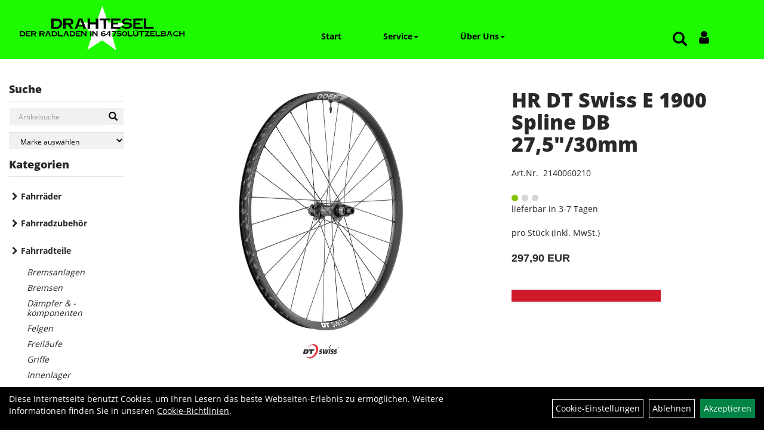

--- FILE ---
content_type: text/html; charset=utf-8
request_url: https://www.drahteselonline.de/HR_DT_Swiss_E_1900_Spline_DB_27,5/30mm_7.html
body_size: 8668
content:
<!DOCTYPE html>
<html lang="de">
<head>
	
	<link rel="apple-touch-icon-precomposed" href="layout/drahtesel/img/app_icon_180x180.png" />
	<meta name="msapplication-TileImage" content="layout/drahtesel/img/app_icon_270x270.png" />

	<title>HR DT Swiss E 1900 Spline DB 27,5/30mm - Drahtesel - Der Radladen in Lützelbach ihr Trekbikes Händler im Odenwald</title>
	<link rel="icon" href="layout/drahtesel/favicon.ico" type="image/vnd.microsoft.icon">
	<meta http-equiv="X-UA-Compatible" content="IE=edge">
    <meta name="viewport" content="width=device-width, initial-scale=1">
	<base href="https://www.drahteselonline.de/" />
	<link rel="canonical" href="https://www.drahteselonline.de/HR_DT_Swiss_E_1900_Spline_DB_27,5/30mm_7.html">	
	<meta http-equiv="content-type" content="text/html; charset=utf-8" />
	<meta name="author" content="Drahtesel - Der Radladen" />
	<meta name="publisher" content="Drahtesel - Der Radladen" />
	<meta name="copyright" content="Drahtesel - Der Radladen" />
	<meta name="keywords" content="HR, DT, Swiss, E, 1900, Spline, DB, 27,5/30mm" />
	<meta name="description" content="HR DT Swiss E 1900 Spline DB 27,5/30mm - DT SWISS HR-Laufrad E 1900 Spline DB  • Einsatzbereich: MTB / Enduro • Felgenmaterial: Aluminium• Re" />
	<meta name="page-topic" content="HR DT Swiss E 1900 Spline DB 27,5/30mm - DT SWISS HR-Laufrad E 1900 Spline DB  • Einsatzbereich: MTB / Enduro • Felgenmaterial: Aluminium• Re" />
	<meta name="abstract" content="HR DT Swiss E 1900 Spline DB 27,5/30mm - DT SWISS HR-Laufrad E 1900 Spline DB  • Einsatzbereich: MTB / Enduro • Felgenmaterial: Aluminium• Re" />
	<meta name="classification" content="HR DT Swiss E 1900 Spline DB 27,5/30mm - DT SWISS HR-Laufrad E 1900 Spline DB  • Einsatzbereich: MTB / Enduro • Felgenmaterial: Aluminium• Re" />
	<meta name="audience" content="Alle" />
	<meta name="page-type" content="Onlineshop" />
	<meta name="robots" content="INDEX,FOLLOW" />	<meta http-equiv="expires" content="86400" /> <!-- 1 Tag -->
	<meta http-equiv="pragma" content="no-cache" />
	<meta http-equiv="cache-control" content="no-cache" />
	<meta http-equiv="Last-Modified" content="Sun, 25 Jan 2026 04:28:29 CET" /> <!-- heute -->
	<meta http-equiv="Content-language" content="de" />
		<link rel="stylesheet" type="text/css" href="layout/drahtesel/css/bootstrap-3.3.6-dist/css/bootstrap.css" />
	<link rel="stylesheet" type="text/css" href="layout/drahtesel/css/font-awesome-4.7.0/css/font-awesome.min.css" />
	<link rel="stylesheet" type="text/css" href="layout/drahtesel/css/style.css" />
	<link rel="stylesheet" type="text/css" href="layout/drahtesel/js/jquery-simplyscroll-2.0.05/jquery.simplyscroll.css" />
	<link rel="stylesheet" type="text/css" href="layout/drahtesel/js/camera/css/camera.css" />
	 
	<link rel="shortcut icon" href="layout/drahtesel/favicon.ico" type="image/x-icon" />
	<!--<link rel="stylesheet" type="text/css" href="js/fancybox/jquery.fancybox-1.3.4.css" media="screen" />-->


	<!--<link rel="stylesheet" type="text/css" href="bx_styles/bx_styles.css" />-->
	<!-- bxSlider CSS file -->
	<!--<link href="js/bxSlider_4.1.2/jquery.bxslider.css" rel="stylesheet" />
	<link href="css/style.css" rel="stylesheet" type="text/css" />-->

	<!-- HTML5 Shim and Respond.js IE8 support of HTML5 elements and media queries -->
	<!-- WARNING: Respond.js doesn't work if you view the page via file:// -->
	<!--[if lt IE 9]>
	  <script src="js/html5shiv.js"></script>
	  <script src="js/respond.min.js"></script>
	<![endif]-->
	<link rel="stylesheet" type="text/css" href="layout/drahtesel/css/artikel.css" />
<link rel="stylesheet" type="text/css" href="layout/drahtesel/js/fancybox-2.1.5/source/jquery.fancybox.css" />

	
</head>
<body>
	<div id="message"></div>
	<a href="#" class="backToTop"><i class="fa fa-chevron-up" aria-hidden="true"></i></a>
	<div class="modal fade" id="myModal">
	  <div class="modal-dialog">
		<div class="modal-content">
		  <div class="modal-header">
			<button type="button" class="close" data-dismiss="modal" aria-label="Schließen">&times;</button>
			<h4 class="modal-title"></h4>
		  </div>
		  <div class="modal-body clearfix">
		  </div>
		  <div class="modal-footer">
			<button type="button" class="btn btn-default" data-dismiss="modal" aria-label="Schließen">Close</button>
		  </div>
		</div><!-- /.modal-content -->
	  </div><!-- /.modal-dialog -->
	</div><!-- /.modal -->
	
<div class="container-fluid p0 row-offcanvas row-offcanvas-left">
	<div class="col-xs-12 p0" id="allaround">
		<div id="headerdiv" class="col-xs-12 pt10 pb10">
			<div id="headerlogo" class="pull-left col-xs-12 col-sm-5 col-md-4 col-lg-3">
				<a href="./" title="Drahtesel - Der Radladen in Lützelbach ihr Trekbikes Händler im Odenwald">
					<img class="img-responsive" src="layout/drahtesel/img/logo_footer.png" title="Drahtesel - Der Radladen in Lützelbach ihr Trekbikes Händler im Odenwald" alt="Drahtesel - Der Radladen in Lützelbach ihr Trekbikes Händler im Odenwald" />
				</a>
			</div>
			
			<div class=" col-xs-12 col-sm-5 col-md-3 col-lg-2 pull-right moreBox mt30">
				<div class="visible-xs pull-left mt5">
					<!--<button type="button" id="toggleCanvasBtn" class="navbar-toggle btn btn-default pull-right collapsed" data-toggle="collapse" data-target="#collapsable-2">--><!--#collapsable-2,.navigation_unterkategorien_1-->
					<button type="button" id="toggleCanvasBtn" class="navbar-toggle btn btn-default pull-right collapsed" data-toggle="offcanvas" data-target="#sidebar" aria-label="Menü"><!--#collapsable-2,.navigation_unterkategorien_1-->
						<span class="sr-only">Toggle navigation</span>
						<span class="icon-bar"></span>
						<span class="icon-bar"></span>
						<span class="icon-bar"></span>
					</button>
				</div>
				<div class="hidden-xs suchenBox">
					<a href="suche.php" name="Artikelsuche" aria-label="Artikelsuche"><span class="glyphicon glyphicon-search"></span></a>
					<div class="wrapper">
						<div class="dropdown">
							<div id="schnellsuche" class="col-xs-12 nopadding">
								
<div id="schnellsuche" class="col-xs-12 nopadding">
	<form method="get" action="suche.php" id="searchForm" accept-charset="UTF-8">
	<div class="input-group">
		<input value="" id="suchfeld" class="form-control" name="suchbegriff" type="text" placeholder="Artikelsuche" onfocus="this.form.suchbegriff.value = '';" />
		<span class="input-group-btn" >
			<button class="btn btn-default" type="button" onclick="submit();" aria-label="Suchen"><span class="glyphicon glyphicon-search"></span></button>
		</span>	
		<input name="beschr" value="1" type="hidden" />
	</div>
	</form>
	<div class="searchPreview col-xs-12 thumbnail"></div>
</div>							</div>
						</div>
					</div>
				</div>
				
												<div class="loginrechts">
	<ul class="login_ul nav navbar-nav">
					
		<li class="anmelden">
			<a href="https://www.drahteselonline.de/login.php" title="Benutzerkonto"><i class="fa fa-user" aria-hidden="true"></i></a>
			
		</li>
	
				
	</ul>
</div>
								<div class="visible-xs col-xs-12 suchenboxXS p0">
					
<div id="schnellsuche" class="col-xs-12 nopadding">
	<form method="get" action="suche.php" id="searchForm" accept-charset="UTF-8">
	<div class="input-group">
		<input value="" id="suchfeld" class="form-control" name="suchbegriff" type="text" placeholder="Artikelsuche" onfocus="this.form.suchbegriff.value = '';" />
		<span class="input-group-btn" >
			<button class="btn btn-default" type="button" onclick="submit();" aria-label="Suchen"><span class="glyphicon glyphicon-search"></span></button>
		</span>	
		<input name="beschr" value="1" type="hidden" />
	</div>
	</form>
	<div class="searchPreview col-xs-12 thumbnail"></div>
</div>				</div>
			</div>
			
			<div class="hidden-xs collapse navbar-collapse mt30" id="mdMainNav">
				<ul class="ul1 nav navbar-nav" role="list"><li class="cmsLink1 ">
									<a class="" href="https://www.drahteselonline.de/index.php" title="Start">Start</a>
									</li><li class="dropdown cmsLink1 ">
									<a class="dropdown-toggle " data-toggle="dropdown"  href="#" title="Service">Service<span class="caret"></span></a>
									<ul class="dropdown-menu cmsSubUl1" role="list"><li class="cmsSubLi1 ">
														<a class="cmsSubLink" href="https://www.drahteselonline.de/Werkstatt_Service" title="Werkstatt">Werkstatt</a>
														</li><li class="cmsSubLi1 ">
														<a class="cmsSubLink" href="https://www.drahteselonline.de/JobRad" title="JobRad">JobRad</a>
														</li><li class="cmsSubLi1 ">
														<a class="cmsSubLink" href="https://www.drahteselonline.de/Project_One_-_Dein_Traum-Bike" title="Project One - Dein Traum-Bike">Project One - Dein Traum-Bike</a>
														</li><li class="cmsSubLi1 ">
														<a class="cmsSubLink" href="https://www.drahteselonline.de/Raten-Kauf" title="Raten-Kauf">Raten-Kauf</a>
														</li></ul></li><li class="dropdown cmsLink1 ">
									<a class="dropdown-toggle " data-toggle="dropdown"  href="#" title="Über Uns">Über Uns<span class="caret"></span></a>
									<ul class="dropdown-menu cmsSubUl1" role="list"><li class="cmsSubLi1 ">
														<a class="cmsSubLink" href="https://www.drahteselonline.de/Das_Team" title="Wer wir Sind!">Wer wir Sind!</a>
														</li><li class="cmsSubLi1 ">
														<a class="cmsSubLink" href="https://www.drahteselonline.de/Unsere_Freunde_und_Partner!" title="Unsere Freuden und Partner!">Unsere Freuden und Partner!</a>
														</li><li class="cmsSubLi1 ">
														<a class="" href="https://www.drahteselonline.de/impressum.php" title="Impressum">Impressum</a>
														</li><li class="cmsSubLi1 ">
														<a class="" href="https://www.drahteselonline.de/datenschutz.php" title="Datenschutz">Datenschutz</a>
														</li><li class="cmsSubLi1 ">
														<a class="" href="https://www.drahteselonline.de/anmelden.php" title="Registrieren">Registrieren</a>
														</li><li class="cmsSubLi1 ">
														<a class="" href="https://www.drahteselonline.de/login.php" title="Anmelden">Anmelden</a>
														</li></ul></li></ul>			</div>
		</div>
				
		
				<div id="maindiv" class="col-xs-12">
			<div id="navidiv" class="hidden-xs col-sm-4 col-md-3 col-lg-2 pl0">
				<span class="sideBarTitle">Suche</span>
				<div id="headersucher" class="col-xs-12">
					
<div id="schnellsuche" class="col-xs-12 nopadding">
	<form method="get" action="suche.php" id="searchForm" accept-charset="UTF-8">
	<div class="input-group">
		<input value="" id="suchfeld" class="form-control" name="suchbegriff" type="text" placeholder="Artikelsuche" onfocus="this.form.suchbegriff.value = '';" />
		<span class="input-group-btn" >
			<button class="btn btn-default" type="button" onclick="submit();" aria-label="Suchen"><span class="glyphicon glyphicon-search"></span></button>
		</span>	
		<input name="beschr" value="1" type="hidden" />
	</div>
	</form>
	<div class="searchPreview col-xs-12 thumbnail"></div>
</div>					
<div id="markendiv" class="boxstyle hidden-xs col-xs-12 p0">
<form method="get" action="hersteller.php" id="herstellerform">
<select aria-label="Marke auswählen" name="hersteller" onchange="if (this.value!=''){this.form.submit()}" class="form-control">
			<option value="">	Marke auswählen</option>
			<option value="AXA">	AXA	</option><option value="BionX">	BionX	</option><option value="Bontrager">	Bontrager	</option><option value="Busch%20%26%20M%C3%BCller">	Busch & Müller	</option><option value="Cane%20Creek">	Cane Creek	</option><option value="Diamant">	Diamant	</option><option value="DT%20Swiss">	DT Swiss	</option><option value="E%2AThirteen">	E*Thirteen	</option><option value="Electra">	Electra	</option><option value="FSA">	FSA	</option><option value="Garmin">	Garmin	</option><option value="Gary%20Fisher">	Gary Fisher	</option><option value="HERRMANS">	HERRMANS	</option><option value="Klickfix">	Klickfix	</option><option value="Lee%20Chi">	Lee Chi	</option><option value="Pirelli">	Pirelli	</option><option value="Praxis">	Praxis	</option><option value="Prowheel">	Prowheel	</option><option value="Rockshox">	Rockshox	</option><option value="Santini">	Santini	</option><option value="Shimano">	Shimano	</option><option value="SKS">	SKS	</option><option value="Spanninga">	Spanninga	</option><option value="SQlab">	SQlab	</option><option value="SRAM">	SRAM	</option><option value="Supernova">	Supernova	</option><option value="Tektro">	Tektro	</option><option value="TranzX">	TranzX	</option><option value="Trek">	Trek	</option><option value="Unbekannt">	Unbekannt	</option><option value="VILLIGER-DIAMANT">	VILLIGER-DIAMANT	</option><option value="VP">	VP	</option><option value="Wahoo%20Fitness">	Wahoo Fitness	</option><option value="Wheels%20Manufacturing">	Wheels Manufacturing	</option><option value="XLC">	XLC	</option><option value="Xpedo">	Xpedo	</option>
			</select>
</form>
</div>				</div>
				<span class="sideBarTitle">Kategorien</span>
				<ul class="col-xs-12 nav navbar-stacked Navi_mainkat"><li class="NaviItem_mainkat "><a class="mainlink" href="Fahrräder.html" title="Fahrräder - Drahtesel - Der Radladen in Lützelbach ihr Trekbikes Händler im Odenwald">Fahrräder</a></li><li class="NaviItem_mainkat "><a class="mainlink" href="Fahrradzubehör.html" title="Fahrradzubehör - Drahtesel - Der Radladen in Lützelbach ihr Trekbikes Händler im Odenwald">Fahrradzubehör</a></li><li class="NaviItem_mainkatSelected "><a class="mainlinkselected" href="Fahrradteile.html" title="Fahrradteile - Drahtesel - Der Radladen in Lützelbach ihr Trekbikes Händler im Odenwald">Fahrradteile</a><ul class="Navi_subkat_1"><li class="NaviItem_subkat_1"><a class="" href="Fahrradteile/Bremsanlagen.html" title="Bremsanlagen - Drahtesel - Der Radladen in Lützelbach ihr Trekbikes Händler im Odenwald">Bremsanlagen</a></li><li class="NaviItem_subkat_1"><a class="" href="Fahrradteile/Bremsen.html" title="Bremsen - Drahtesel - Der Radladen in Lützelbach ihr Trekbikes Händler im Odenwald">Bremsen</a></li><li class="NaviItem_subkat_1"><a class="" href="Fahrradteile/Dämpfer_&_-komponenten.html" title="Dämpfer & -komponenten - Drahtesel - Der Radladen in Lützelbach ihr Trekbikes Händler im Odenwald">Dämpfer & -komponenten</a></li><li class="NaviItem_subkat_1"><a class="" href="Fahrradteile/Felgen.html" title="Felgen - Drahtesel - Der Radladen in Lützelbach ihr Trekbikes Händler im Odenwald">Felgen</a></li><li class="NaviItem_subkat_1"><a class="" href="Fahrradteile/Freiläufe.html" title="Freiläufe - Drahtesel - Der Radladen in Lützelbach ihr Trekbikes Händler im Odenwald">Freiläufe</a></li><li class="NaviItem_subkat_1"><a class="" href="Fahrradteile/Griffe.html" title="Griffe - Drahtesel - Der Radladen in Lützelbach ihr Trekbikes Händler im Odenwald">Griffe</a></li><li class="NaviItem_subkat_1"><a class="" href="Fahrradteile/Innenlager.html" title="Innenlager - Drahtesel - Der Radladen in Lützelbach ihr Trekbikes Händler im Odenwald">Innenlager</a></li><li class="NaviItem_subkat_1"><a class="" href="Fahrradteile/Kassetten_&_Ritzel.html" title="Kassetten & Ritzel - Drahtesel - Der Radladen in Lützelbach ihr Trekbikes Händler im Odenwald">Kassetten & Ritzel</a></li><li class="NaviItem_subkat_1"><a class="" href="Fahrradteile/Ketten.html" title="Ketten - Drahtesel - Der Radladen in Lützelbach ihr Trekbikes Händler im Odenwald">Ketten</a></li><li class="NaviItem_subkat_1"><a class="" href="Fahrradteile/Kurbel_&_-garnituren.html" title="Kurbel & -garnituren - Drahtesel - Der Radladen in Lützelbach ihr Trekbikes Händler im Odenwald">Kurbel & -garnituren</a></li><li class="active NaviItem_subkatSelected_1"><a class="active selected_1 selectedKategorie" href="Fahrradteile/Laufräder.html" title="Laufräder - Drahtesel - Der Radladen in Lützelbach ihr Trekbikes Händler im Odenwald">Laufräder</a></li><li class="NaviItem_subkat_1"><a class="" href="Fahrradteile/Lenker.html" title="Lenker - Drahtesel - Der Radladen in Lützelbach ihr Trekbikes Händler im Odenwald">Lenker</a></li><li class="NaviItem_subkat_1"><a class="" href="Fahrradteile/Lenkerbänder.html" title="Lenkerbänder - Drahtesel - Der Radladen in Lützelbach ihr Trekbikes Händler im Odenwald">Lenkerbänder</a></li><li class="NaviItem_subkat_1"><a class="" href="Fahrradteile/Naben.html" title="Naben - Drahtesel - Der Radladen in Lützelbach ihr Trekbikes Händler im Odenwald">Naben</a></li><li class="NaviItem_subkat_1"><a class="" href="Fahrradteile/Pedale.html" title="Pedale - Drahtesel - Der Radladen in Lützelbach ihr Trekbikes Händler im Odenwald">Pedale</a></li><li class="NaviItem_subkat_1"><a class="" href="Fahrradteile/Reifen.html" title="Reifen und Schläuche - Drahtesel - Der Radladen in Lützelbach ihr Trekbikes Händler im Odenwald">Reifen und Schläuche</a></li><li class="NaviItem_subkat_1"><a class="" href="Fahrradteile/Sättel.html" title="Sättel - Drahtesel - Der Radladen in Lützelbach ihr Trekbikes Händler im Odenwald">Sättel</a></li><li class="NaviItem_subkat_1"><a class="" href="Fahrradteile/Sattelstützen.html" title="Sattelstützen - Drahtesel - Der Radladen in Lützelbach ihr Trekbikes Händler im Odenwald">Sattelstützen</a></li><li class="NaviItem_subkat_1"><a class="" href="Fahrradteile/Schaltaugen.html" title="Schaltaugen - Drahtesel - Der Radladen in Lützelbach ihr Trekbikes Händler im Odenwald">Schaltaugen</a></li><li class="NaviItem_subkat_1"><a class="" href="Fahrradteile/Schalthebel.html" title="Schalthebel - Drahtesel - Der Radladen in Lützelbach ihr Trekbikes Händler im Odenwald">Schalthebel</a></li><li class="NaviItem_subkat_1"><a class="" href="Fahrradteile/Schaltungen.html" title="Schaltungen - Drahtesel - Der Radladen in Lützelbach ihr Trekbikes Händler im Odenwald">Schaltungen</a></li><li class="NaviItem_subkat_1"><a class="" href="Fahrradteile/Schaltwerke.html" title="Schaltwerke - Drahtesel - Der Radladen in Lützelbach ihr Trekbikes Händler im Odenwald">Schaltwerke</a></li><li class="NaviItem_subkat_1"><a class="" href="Fahrradteile/Schläuche.html" title="Schläuche - Drahtesel - Der Radladen in Lützelbach ihr Trekbikes Händler im Odenwald">Schläuche</a></li><li class="NaviItem_subkat_1"><a class="" href="Fahrradteile/Schutzbleche.html" title="Schutzbleche - Drahtesel - Der Radladen in Lützelbach ihr Trekbikes Händler im Odenwald">Schutzbleche</a></li><li class="NaviItem_subkat_1"><a class="" href="Fahrradteile/Ständer.html" title="Ständer - Drahtesel - Der Radladen in Lützelbach ihr Trekbikes Händler im Odenwald">Ständer</a></li><li class="NaviItem_subkat_1"><a class="" href="Fahrradteile/Steuersätze.html" title="Steuersätze - Drahtesel - Der Radladen in Lützelbach ihr Trekbikes Händler im Odenwald">Steuersätze</a></li><li class="NaviItem_subkat_1"><a class="" href="Fahrradteile/Vorbauten.html" title="Vorbauten - Drahtesel - Der Radladen in Lützelbach ihr Trekbikes Händler im Odenwald">Vorbauten</a></li></ul></li><li class="NaviItem_mainkat "><a class="mainlink" href="Bekleidung.html" title="Bekleidung - Drahtesel - Der Radladen in Lützelbach ihr Trekbikes Händler im Odenwald">Bekleidung</a></li>
				<li class="NaviItem_mainkat">
					<a class="mainlink" href="sonderangebote.php" title="Drahtesel - Der Radladen in Lützelbach ihr Trekbikes Händler im Odenwald - Top Artikel">Top Artikel</a>
				</li></ul>			</div>
			
			<div id="inhaltdivstart" class="col-xs-12 col-sm-8 col-md-9 col-lg-10 p0">
					
				
<div id="artikel_inhalt" class="col-xs-12">
										
		<!--<h1 class="title"><a href="Fahrradteile/Laufräder.html">Laufräder</a></h1>-->
	
				
	
<div class="artikeldetaildiv col-xs-12 col-sm-12 col-md-12">
	
	<div class="artikeldetaildiv_top mt30 col-xs-12 nopadding thumbnail ">
		
		<div class="artikeldetaildiv_top_left col-xs-12 col-md-6 col-lg-7 thumbnail">
			<div class="col-xs-12">
				<a class="lightbox fancybox.image" href="getimage.php?artikelid=90001-2140060210&size=xl&image=1" title="HR DT Swiss E 1900 Spline DB 27,5&quot;/30mm">
					<img src="getimage.php?artikelid=90001-2140060210&size=xl&image=1" title="HR DT Swiss E 1900 Spline DB 27,5&quot;/30mm" alt="HR DT Swiss E 1900 Spline DB 27,5&quot;/30mm" onError="this.onerror=null;this.src='layout/'drahtesel/img/keinbild_1.jpg'"/>
				</a>
			</div>
			
			<div class="col-xs-12">
				<div class="minibilder col-xs-12 nopadding">
							
				
								
					
				
								
					
				
								
					
				
								
					
				
				
				
			
				
			
			

				</div>
				<br />
				<div class="artikelhersteller text-center col-xs-12 nopadding"><img src="https://www.drahteselonline.de/content/images/hersteller/dt_swiss.jpg" alt="DT Swiss" title="DT Swiss" /></div>
			</div>
			
		</div>
		<div class="col-xs-12 col-md-6 col-lg-5">
			<div class="artikeldetaildiv_top_right col-xs-12">
				<div class="productNewReduced"></div>
				<div id="msg90001-2140060210"></div>
				<h1><a class="artikellink" href="HR_DT_Swiss_E_1900_Spline_DB_27,5/30mm_7.html" title="HR DT Swiss E 1900 Spline DB 27,5 /30mm - Drahtesel - Der Radladen in Lützelbach ihr Trekbikes Händler im Odenwald">HR DT Swiss E 1900 Spline DB 27,5&quot;/30mm</a></h1>
				<span>Art.Nr.&nbsp; 2140060210</span><br /><br />
				<div class="artikelampel col-xs-12 p0 mb20"><img src="https://www.drahteselonline.de/layout/drahtesel/img/ampel_gruen.png" title="lieferbar in 3-7 Tagen" alt="lieferbar in 3-7 Tagen" /><br />	lieferbar in 3-7 Tagen</div>
				<br /><br />
				 pro Stück 
				(inkl. MwSt.)
				<br />
				<span class="siesparen"></span><br />				
				<span class="preisanzeige">297,90 EUR</span>
				<br />
				<form method="POST" action="/routing.php" id="artikel90001-2140060210" class="mt20 p0 col-xs-12">
					<div class="warenkorbmenge input-group">
						
						
					</div>	
					<input name="kundenid" value="" type="hidden">
					<input name="artikel_id" value="90001-2140060210" type="hidden">
				</form>
			</div>
		</div>
		
	</div>
	<div class="tab-content col-xs-12 pl30 pr30 pb30 pt15">
		<ul class="nav nav-tabs" id="tabs">
	  		<li class="active"><a href="#Produktdetails">Produktdetails</a></li>
							
			<li><a href="#childartikel">Varianten des Artikels</a></li>
			
				
			
			
			
		</ul>
		<div id="Produktdetails" class="tab-pane fade active in clearfix">
			27,5",Alu, sw,IS 6-b,148/12TA B.,SRAM XD<br />
			<P class=MsoNormal style="MARGIN: 0cm; LINE-HEIGHT: normal"><B><SPAN style=´FONT-SIZE: 18pt; FONT-FAMILY: "Arial",sans-serif; mso-fareast-font-family: "Times New Roman"; mso-fareast-language: DE´>DT SWISS HR-Laufrad&nbsp;E 1900 Spline DB </SPAN></B><SPAN style=´FONT-SIZE: 12pt; FONT-FAMILY: "Times New Roman",serif; mso-fareast-font-family: "Times New Roman"; mso-fareast-language: DE´><o:p></o:p></SPAN></P><P class=MsoNormal style="MARGIN: 0cm; LINE-HEIGHT: normal"><SPAN style=´FONT-SIZE: 12pt; FONT-FAMILY: "Arial",sans-serif; mso-fareast-font-family: "Times New Roman"; mso-fareast-language: DE´><o:p>&nbsp;</o:p></SPAN></P><P class=MsoNormal style="MARGIN: 0cm; LINE-HEIGHT: normal"><SPAN style=´FONT-SIZE: 12pt; FONT-FAMILY: "Arial",sans-serif; mso-fareast-font-family: "Times New Roman"; mso-fareast-language: DE´>&#8226; Einsatzbereich: MTB / Enduro </SPAN><SPAN style=´FONT-SIZE: 12pt; FONT-FAMILY: "Times New Roman",serif; mso-fareast-font-family: "Times New Roman"; mso-fareast-language: DE´><o:p></o:p></SPAN></P><P class=MsoNormal style="MARGIN: 0cm; LINE-HEIGHT: normal"><SPAN style=´FONT-SIZE: 12pt; FONT-FAMILY: "Arial",sans-serif; mso-fareast-font-family: "Times New Roman"; mso-fareast-language: DE´>&#8226; Felgenmaterial: Aluminium<BR>&#8226; Reifenschnittstelle:&nbsp;Hooked/Crotchet tubeless TC<o:p></o:p></SPAN></P><P class=MsoNormal style="MARGIN: 0cm; LINE-HEIGHT: normal"><SPAN style=´FONT-SIZE: 12pt; FONT-FAMILY: "Arial",sans-serif; mso-fareast-font-family: "Times New Roman"; mso-fareast-language: DE´>&#8226; innere Breite: 30 mm<o:p></o:p></SPAN></P><P class=MsoNormal style="MARGIN: 0cm; LINE-HEIGHT: normal"><SPAN style=´FONT-SIZE: 12pt; FONT-FAMILY: "Arial",sans-serif; mso-fareast-font-family: "Times New Roman"; mso-fareast-language: DE´>&#8226; &#228;u&#223;ere Breite: 35 mm<o:p></o:p></SPAN></P><P class=MsoNormal style="MARGIN: 0cm; LINE-HEIGHT: normal"><SPAN style=´FONT-SIZE: 12pt; FONT-FAMILY: "Arial",sans-serif; mso-fareast-font-family: "Times New Roman"; mso-fareast-language: DE´>&#8226; Felgenh&#246;he: 20 mm<BR>&#8226; Nabentyp: 370</SPAN><SPAN style=´FONT-SIZE: 12pt; FONT-FAMILY: "Times New Roman",serif; mso-fareast-font-family: "Times New Roman"; mso-fareast-language: DE´><o:p></o:p></SPAN></P><P class=MsoNormal style="MARGIN: 0cm; LINE-HEIGHT: normal"><SPAN style=´FONT-SIZE: 12pt; FONT-FAMILY: "Arial",sans-serif; mso-fareast-font-family: "Times New Roman"; mso-fareast-language: DE´>&#8226; Freilaufk&#246;rper: </SPAN><SPAN style=´FONT-SIZE: 12pt; FONT-FAMILY: "Arial",sans-serif; BACKGROUND: white; COLOR: black´>Sram XD MTB (ASRAM)</SPAN><SPAN style=´FONT-SIZE: 12pt; FONT-FAMILY: "Times New Roman",serif; mso-fareast-font-family: "Times New Roman"; mso-fareast-language: DE´><o:p></o:p></SPAN></P><P class=MsoNormal style="MARGIN: 0cm; LINE-HEIGHT: normal"><SPAN style=´FONT-SIZE: 12pt; FONT-FAMILY: "Arial",sans-serif; mso-fareast-font-family: "Times New Roman"; mso-fareast-language: DE´>&#8226; Freilaufsystem: DT Swiss Ratchet LN 18<o:p></o:p></SPAN></P><SPAN lang=EN-US style=´FONT-SIZE: 12pt; FONT-FAMILY: "Arial",sans-serif; LINE-HEIGHT: 115%; mso-fareast-font-family: "Times New Roman"; mso-fareast-language: DE; mso-ansi-language: EN-US; mso-bidi-language: AR-SA´>&#8226; Speichen links/rechts:&nbsp;DT champion</SPAN><SPAN lang=EN-US style=´FONT-SIZE: 11pt; FONT-FAMILY: "Calibri",sans-serif; LINE-HEIGHT: 115%; mso-fareast-font-family: Calibri; mso-fareast-language: EN-US; mso-ansi-language: EN-US; mso-bidi-language: AR-SA´>&#174;</SPAN><SPAN lang=EN-US style=´FONT-SIZE: 12pt; FONT-FAMILY: "Arial",sans-serif; LINE-HEIGHT: 115%; mso-fareast-font-family: "Times New Roman"; mso-fareast-language: DE; mso-ansi-language: EN-US; mso-bidi-language: AR-SA´> straightpull Three-cross (1:1)</SPAN><SPAN lang=EN-US style=´FONT-SIZE: 11pt; FONT-FAMILY: "Calibri",sans-serif; LINE-HEIGHT: 115%; mso-fareast-font-family: Calibri; mso-fareast-language: EN-US; mso-ansi-language: EN-US; mso-bidi-language: AR-SA´><BR></SPAN><SPAN lang=EN-US style=´FONT-SIZE: 12pt; FONT-FAMILY: "Arial",sans-serif; LINE-HEIGHT: 115%; mso-fareast-font-family: "Times New Roman"; mso-fareast-language: DE; mso-ansi-language: EN-US; mso-bidi-language: AR-SA´>&#8226; Nippel: DT ProLock Squorx ProHead alu<BR>&#8226; max. </SPAN><SPAN style=´FONT-SIZE: 12pt; FONT-FAMILY: "Arial",sans-serif; LINE-HEIGHT: 115%; mso-fareast-font-family: "Times New Roman"; mso-fareast-language: DE; mso-ansi-language: DE; mso-bidi-language: AR-SA´>Systemgewicht: 130kg<BR>&#8226; ASTM Klassifizierung: 4<BR>&#8226; inklusiv Zubeh&#246;r:&nbsp;Tubeless Band 32 mm, Tubeless Ventil MTB 32 mm<BR><P class=MsoNormal style="MARGIN: 0cm 0cm 8pt"><SPAN style=´FONT-FAMILY: "Arial",sans-serif; BACKGROUND: white; COLOR: black´>&#8226;&nbsp;freigegeben f&#252;r E-Bikes (<SPAN style="WORD-SPACING: 0px; FLOAT: none; ORPHANS: 2; WIDOWS: 2; font-variant-ligatures: normal; font-variant-caps: normal; -webkit-text-stroke-width: 0px; text-decoration-style: initial; text-decoration-color: initial; text-decoration-thickness: initial">max. 32Km/h oder max. 250W)</SPAN></SPAN><o:p></o:p></P></SPAN> </SPAN><br />
			
			
			
			
			<div class="hidden">
				<script type="application/ld+json">
            {"@context":"https:\/\/schema.org","@type":"Product","category":"Laufr\u00e4der","sku":"2140060210","gtin":"4055149461737","name":"HR DT Swiss E 1900 Spline DB 27,5\"\/30mm","description":"DT SWISS HR-Laufrad&nbsp;E 1900 Spline DB &nbsp;&#8226; Einsatzbereich: MTB \/ Enduro &#8226; Felgenmaterial: Aluminium&#8226; Reifenschnittstelle:&nbsp;Hooked\/Crotchet tubeless TC&#8226; innere Breite: 30 mm&#8226; &#228;u&#223;ere Breite: 35 mm&#8226; Felgenh&#246;he: 20 mm&#8226; Nabentyp: 370&#8226; Freilaufk&#246;rper: Sram XD MTB (ASRAM)&#8226; Freilaufsystem: DT Swiss Ratchet LN 18&#8226; Speichen links\/rechts:&nbsp;DT champion&#174; straightpull Three-cross (1:1)&#8226; Nippel: DT ProLock Squorx ProHead alu&#8226; max. Systemgewicht: 130kg&#8226; ASTM Klassifizierung: 4&#8226; inklusiv Zubeh&#246;r:&nbsp;Tubeless Band 32 mm, Tubeless Ventil MTB 32 mm&#8226;&nbsp;freigegeben f&#252;r E-Bikes (max. 32Km\/h oder max. 250W) ","brand":"DT Swiss","offers":{"@type":"offer","availability":"https:\/\/schema.org\/InStock","price":"297.90","priceCurrency":"EUR","priceValidUntil":"2026-01-26","url":"https:\/\/www.drahteselonline.de\/HR_DT_Swiss_E_1900_Spline_DB_27,5\/30mm_7.html"},"image":{"@type":"ImageObject","contentUrl":"https:\/\/www.drahteselonline.de\/getimage.php?artikelid=90001-2140060210&size=xl&image=1","name":"HR DT Swiss E 1900 Spline DB 27,5\"\/30mm ,DT Swiss"}}
        </script>
			</div>
		</div>
						
		<div id="childartikel" class="tab-pane fade">
							
				<div class="col-xs-12 p0">
					<div class="childartikeldiv thuxmbnail col-xs-12 p0">
						<div id="msg90001-2140060230"></div>
						
						<div class="childartikeldiv_left col-xs-12 col-md-6 p0">
							<div class="childartikeldiv_left col-xs-12 col-lg-5">
								<h4><a class="artikellink" href="HR_DT_Swiss_E_1900_Spline_DB_29/30mm_6.html" title="HR DT Swiss E 1900 Spline DB 29 /30mm - Drahtesel - Der Radladen in Lützelbach ihr Trekbikes Händler im Odenwald">HR DT Swiss E 1900 Spline DB 29&quot;/30mm</a></h4>
								
							</div>
							<div class="col-xs-12 col-lg-6">
								Art.Nr. 2140060230<br />
								29", Alu, sw, IS 6-b,148/12TA B.,SRAM XD
							</div>
						</div>
						
						<div class="childartikeldiv_left col-xs-12 col-md-6 p0">
							<div class="childartikeldiv_left col-xs-12 col-lg-5">
								<div class="artikelampel col-xs-12 p0"><img src="https://www.drahteselonline.de/layout/drahtesel/img/ampel_rot.png" title="Z.Z. nicht verfügbar" alt="Z.Z. nicht verfügbar" /><br />Z.Z. nicht verfügbar</div>
							</div>
							<div class="childartikeldiv_left col-xs-12 col-lg-5">
								 pro Stück 
								(inkl. MwSt.)
								<span class="siesparen"></span>
								<span class="preisanzeige">297,90 EUR</span>
								<a class="mehrinfoDiv" href="HR_DT_Swiss_E_1900_Spline_DB_29/30mm_6.html" title="HR DT Swiss E 1900 Spline DB 29"/30mm - Drahtesel - Der Radladen in Lützelbach ihr Trekbikes Händler im Odenwald">
									<i class="fa fa-2x fa-arrow-circle-o-right mr10"></i><span>zum Artikel</span>
								</a>
							</div>
							
						</div>
					</div>
					<div class="hidden">
						
					</div>
				</div>
			
				
		</div>
		
				
		
		
		
	</div>
	
</div>
								
				</div>
			</div><!-- ENDE INHALT-->
			
		</div><!-- EDNE Maindiv -->	
		<div id="footer" class="col-xs-12 col-md-12">
			<div class="col-xs-12 col-lg-10 col-lg-offset-1 p0">				
				<div class="socialmediaLinks">
					<a href="https://www.facebook.com/p/Drahtesel-Der-Radladen-100063553210131/?locale=de_DE" target="_blank"><img alt="Facebook" src="/userfiles/image/facebook.png" /></a> <a href="https://www.instagram.com/drahtesel_luetzelbach/" target="_blank"><img alt="Instagram" src="/userfiles/image/instagram.png" /></a>				</div>
				<hr class="col-xs-12 clearfix p0" />
				<div class="col-xs-12 col-lg-10 col-lg-offset-1 p0">	
					<div class="col-xs-12 col-sm-6 col-lg-3 mb30 kontaktBox">
						<span class="footer_heading">Kontakt</span>
						<span class="icon_home col-xs-12 p0">
							Drahtesel - Der Radladen<br />
							Hardtstr.6<br />
							64750 Lützelbach						</span>
						<br />
						<span class="icon_telefon col-xs-12 p0">06165 / 38369</span>
						<span class="icon_fax col-xs-12 p0"></span>
						<span class="icon_mail col-xs-12 p0">derladen@drahteselonline.de</span>
						<br />
						<div class="n">&nbsp;
<ul>
	<li><strong>Mo.: Geschlossen</strong></li>
	<li><strong>Di.: 10:00Uhr - 18:00Uhr</strong></li>
	<li><strong>Mi.: 10:00Uhr - 16:00Uhr</strong></li>
	<li><strong>Do.:10:00Uhr - 19:00Uhr</strong></li>
	<li><strong>Fr.:10:00Uhr - 18:00Uhr</strong></li>
	<li><strong>Sa.:10:00Uhr - 14:00Uhr</strong></li>
	<li><strong>oder nach Vereinbarung</strong></li>
	<li>&nbsp;</li>
</ul>
</div>
					</div>
					<div class="col-xs-12 col-sm-6 col-lg-3 mb30">
						<span class="footer_heading">Produkte</span>
						<ul class="navigation_hauptkategorien nav nav-stacked"><li class="navigation_hauptkategorien_li "><a class="mainlink" href="Fahrräder.html" title="Fahrräder - Drahtesel - Der Radladen in Lützelbach ihr Trekbikes Händler im Odenwald">Fahrräder</a></li><li class="navigation_hauptkategorien_li "><a class="mainlink" href="Fahrradzubehör.html" title="Fahrradzubehör - Drahtesel - Der Radladen in Lützelbach ihr Trekbikes Händler im Odenwald">Fahrradzubehör</a></li><li class="navigation_hauptkategorien_liSelected "><a class="mainlinkselected" href="Fahrradteile.html" title="Fahrradteile - Drahtesel - Der Radladen in Lützelbach ihr Trekbikes Händler im Odenwald">Fahrradteile</a></li><li class="navigation_hauptkategorien_li "><a class="mainlink" href="Bekleidung.html" title="Bekleidung - Drahtesel - Der Radladen in Lützelbach ihr Trekbikes Händler im Odenwald">Bekleidung</a></li>
				<li class="navigation_hauptkategorien_li">
					<a class="mainlink" href="sonderangebote.php" title="Drahtesel - Der Radladen in Lützelbach ihr Trekbikes Händler im Odenwald - Top Artikel">Top Artikel</a>
				</li></ul>					</div>
					
					<div class="col-xs-12 col-sm-6 col-lg-3 mb30">
						<span class="footer_heading">Unser Unternehmen</span>
						<ul class="ul14 nav nav-stacked col-xs-12" role="list"><li class="cmsLink14 ">
									<a class="" href="https://www.drahteselonline.de/kontakt.php" title="Kontakt">Kontakt</a>
									</li><li class="cmsLink14 ">
									<a class="" href="https://www.drahteselonline.de/Artikelverfügbarkeit" title=".">.</a>
									</li><li class="cmsLink14 ">
									<a class="" href="https://www.drahteselonline.de/impressum.php" title="Impressum">Impressum</a>
									</li><li class="cmsLink14 ">
									<a class="" href="https://www.drahteselonline.de/datenschutz.php" title="Datenschutz">Datenschutz</a>
									</li><li class="cmsLink14 ">
									<a class="" href="https://www.drahteselonline.de/batterieentsorgung.php" title="Batterieentsorgung">Batterieentsorgung</a>
									</li><li class="cmsLink14 ">
									<a class="" href="https://www.drahteselonline.de/agb.php" title="AGB">AGB</a>
									</li></ul>					</div>
					<div class="col-xs-12 col-sm-6 col-lg-3 mb30">
						<span class="footer_heading">Ihr Einkauf</span>
						<ul class="ul12 nav nav-stacked col-xs-12" role="list"><li class="cmsLink12 ">
									<a class="" href="https://www.drahteselonline.de/sonderangebote.php" title="Top Artikel">Top Artikel</a>
									</li><li class="cmsLink12 ">
									<a class="" href="https://www.drahteselonline.de/Zahlung" title="Zahlung">Zahlung</a>
									</li><li class="cmsLink12 ">
									<a class="" href="https://www.drahteselonline.de/versandkosten.php" title="Versand">Versand</a>
									</li><li class="cmsLink12 ">
									<a class="" href="https://www.drahteselonline.de/widerrufsrecht.php" title="Widerrufserklärung">Widerrufserklärung</a>
									</li></ul>					</div>
				</div>
				<hr class="col-xs-12 clearfix p0" />
				<div class="col-xs-12 p0">
					<div class="col-xs-12 col-sm-6 col-lg-6 mb30 pr30">
						<div class="pull-right">
												</div>
					</div>
					<div class="col-xs-12 col-sm-6 col-lg-6 zm mb30 pl30">
											</div>
				</div>
				<hr class="col-xs-12 clearfix p0" />
			</div>
		</div>
	</div>
	<div class="col-xs-6 col-sm-3 hidden-sm hidden-md hidden-lg sidebar-offcanvas p0" id="sidebar">
		<div class="col-xs-12 p0">
		<ul class="ul1 nav navbar-nav" role="list"><li class="cmsLink1 ">
									<a class="" href="https://www.drahteselonline.de/index.php" title="Start">Start</a>
									</li><li class="dropdown cmsLink1 ">
									<a class="dropdown-toggle " data-toggle="dropdown"  href="#" title="Service">Service<span class="caret"></span></a>
									<ul class="dropdown-menu cmsSubUl1" role="list"><li class="cmsSubLi1 ">
														<a class="cmsSubLink" href="https://www.drahteselonline.de/Werkstatt_Service" title="Werkstatt">Werkstatt</a>
														</li><li class="cmsSubLi1 ">
														<a class="cmsSubLink" href="https://www.drahteselonline.de/JobRad" title="JobRad">JobRad</a>
														</li><li class="cmsSubLi1 ">
														<a class="cmsSubLink" href="https://www.drahteselonline.de/Project_One_-_Dein_Traum-Bike" title="Project One - Dein Traum-Bike">Project One - Dein Traum-Bike</a>
														</li><li class="cmsSubLi1 ">
														<a class="cmsSubLink" href="https://www.drahteselonline.de/Raten-Kauf" title="Raten-Kauf">Raten-Kauf</a>
														</li></ul></li><li class="dropdown cmsLink1 ">
									<a class="dropdown-toggle " data-toggle="dropdown"  href="#" title="Über Uns">Über Uns<span class="caret"></span></a>
									<ul class="dropdown-menu cmsSubUl1" role="list"><li class="cmsSubLi1 ">
														<a class="cmsSubLink" href="https://www.drahteselonline.de/Das_Team" title="Wer wir Sind!">Wer wir Sind!</a>
														</li><li class="cmsSubLi1 ">
														<a class="cmsSubLink" href="https://www.drahteselonline.de/Unsere_Freunde_und_Partner!" title="Unsere Freuden und Partner!">Unsere Freuden und Partner!</a>
														</li><li class="cmsSubLi1 ">
														<a class="" href="https://www.drahteselonline.de/impressum.php" title="Impressum">Impressum</a>
														</li><li class="cmsSubLi1 ">
														<a class="" href="https://www.drahteselonline.de/datenschutz.php" title="Datenschutz">Datenschutz</a>
														</li><li class="cmsSubLi1 ">
														<a class="" href="https://www.drahteselonline.de/anmelden.php" title="Registrieren">Registrieren</a>
														</li><li class="cmsSubLi1 ">
														<a class="" href="https://www.drahteselonline.de/login.php" title="Anmelden">Anmelden</a>
														</li></ul></li></ul>		</div>
		<div class="col-xs-12 p0">
			<ul class="col-xs-12 nav navbar-stacked Navi_mainkat"><li class="NaviItem_mainkat "><a class="mainlink" href="Fahrräder.html" title="Fahrräder - Drahtesel - Der Radladen in Lützelbach ihr Trekbikes Händler im Odenwald">Fahrräder</a></li><li class="NaviItem_mainkat "><a class="mainlink" href="Fahrradzubehör.html" title="Fahrradzubehör - Drahtesel - Der Radladen in Lützelbach ihr Trekbikes Händler im Odenwald">Fahrradzubehör</a></li><li class="NaviItem_mainkatSelected "><a class="mainlinkselected" href="Fahrradteile.html" title="Fahrradteile - Drahtesel - Der Radladen in Lützelbach ihr Trekbikes Händler im Odenwald">Fahrradteile</a><ul class="Navi_subkat_1"><li class="NaviItem_subkat_1"><a class="" href="Fahrradteile/Bremsanlagen.html" title="Bremsanlagen - Drahtesel - Der Radladen in Lützelbach ihr Trekbikes Händler im Odenwald">Bremsanlagen</a></li><li class="NaviItem_subkat_1"><a class="" href="Fahrradteile/Bremsen.html" title="Bremsen - Drahtesel - Der Radladen in Lützelbach ihr Trekbikes Händler im Odenwald">Bremsen</a></li><li class="NaviItem_subkat_1"><a class="" href="Fahrradteile/Dämpfer_&_-komponenten.html" title="Dämpfer & -komponenten - Drahtesel - Der Radladen in Lützelbach ihr Trekbikes Händler im Odenwald">Dämpfer & -komponenten</a></li><li class="NaviItem_subkat_1"><a class="" href="Fahrradteile/Felgen.html" title="Felgen - Drahtesel - Der Radladen in Lützelbach ihr Trekbikes Händler im Odenwald">Felgen</a></li><li class="NaviItem_subkat_1"><a class="" href="Fahrradteile/Freiläufe.html" title="Freiläufe - Drahtesel - Der Radladen in Lützelbach ihr Trekbikes Händler im Odenwald">Freiläufe</a></li><li class="NaviItem_subkat_1"><a class="" href="Fahrradteile/Griffe.html" title="Griffe - Drahtesel - Der Radladen in Lützelbach ihr Trekbikes Händler im Odenwald">Griffe</a></li><li class="NaviItem_subkat_1"><a class="" href="Fahrradteile/Innenlager.html" title="Innenlager - Drahtesel - Der Radladen in Lützelbach ihr Trekbikes Händler im Odenwald">Innenlager</a></li><li class="NaviItem_subkat_1"><a class="" href="Fahrradteile/Kassetten_&_Ritzel.html" title="Kassetten & Ritzel - Drahtesel - Der Radladen in Lützelbach ihr Trekbikes Händler im Odenwald">Kassetten & Ritzel</a></li><li class="NaviItem_subkat_1"><a class="" href="Fahrradteile/Ketten.html" title="Ketten - Drahtesel - Der Radladen in Lützelbach ihr Trekbikes Händler im Odenwald">Ketten</a></li><li class="NaviItem_subkat_1"><a class="" href="Fahrradteile/Kurbel_&_-garnituren.html" title="Kurbel & -garnituren - Drahtesel - Der Radladen in Lützelbach ihr Trekbikes Händler im Odenwald">Kurbel & -garnituren</a></li><li class="active NaviItem_subkatSelected_1"><a class="active selected_1 selectedKategorie" href="Fahrradteile/Laufräder.html" title="Laufräder - Drahtesel - Der Radladen in Lützelbach ihr Trekbikes Händler im Odenwald">Laufräder</a></li><li class="NaviItem_subkat_1"><a class="" href="Fahrradteile/Lenker.html" title="Lenker - Drahtesel - Der Radladen in Lützelbach ihr Trekbikes Händler im Odenwald">Lenker</a></li><li class="NaviItem_subkat_1"><a class="" href="Fahrradteile/Lenkerbänder.html" title="Lenkerbänder - Drahtesel - Der Radladen in Lützelbach ihr Trekbikes Händler im Odenwald">Lenkerbänder</a></li><li class="NaviItem_subkat_1"><a class="" href="Fahrradteile/Naben.html" title="Naben - Drahtesel - Der Radladen in Lützelbach ihr Trekbikes Händler im Odenwald">Naben</a></li><li class="NaviItem_subkat_1"><a class="" href="Fahrradteile/Pedale.html" title="Pedale - Drahtesel - Der Radladen in Lützelbach ihr Trekbikes Händler im Odenwald">Pedale</a></li><li class="NaviItem_subkat_1"><a class="" href="Fahrradteile/Reifen.html" title="Reifen und Schläuche - Drahtesel - Der Radladen in Lützelbach ihr Trekbikes Händler im Odenwald">Reifen und Schläuche</a></li><li class="NaviItem_subkat_1"><a class="" href="Fahrradteile/Sättel.html" title="Sättel - Drahtesel - Der Radladen in Lützelbach ihr Trekbikes Händler im Odenwald">Sättel</a></li><li class="NaviItem_subkat_1"><a class="" href="Fahrradteile/Sattelstützen.html" title="Sattelstützen - Drahtesel - Der Radladen in Lützelbach ihr Trekbikes Händler im Odenwald">Sattelstützen</a></li><li class="NaviItem_subkat_1"><a class="" href="Fahrradteile/Schaltaugen.html" title="Schaltaugen - Drahtesel - Der Radladen in Lützelbach ihr Trekbikes Händler im Odenwald">Schaltaugen</a></li><li class="NaviItem_subkat_1"><a class="" href="Fahrradteile/Schalthebel.html" title="Schalthebel - Drahtesel - Der Radladen in Lützelbach ihr Trekbikes Händler im Odenwald">Schalthebel</a></li><li class="NaviItem_subkat_1"><a class="" href="Fahrradteile/Schaltungen.html" title="Schaltungen - Drahtesel - Der Radladen in Lützelbach ihr Trekbikes Händler im Odenwald">Schaltungen</a></li><li class="NaviItem_subkat_1"><a class="" href="Fahrradteile/Schaltwerke.html" title="Schaltwerke - Drahtesel - Der Radladen in Lützelbach ihr Trekbikes Händler im Odenwald">Schaltwerke</a></li><li class="NaviItem_subkat_1"><a class="" href="Fahrradteile/Schläuche.html" title="Schläuche - Drahtesel - Der Radladen in Lützelbach ihr Trekbikes Händler im Odenwald">Schläuche</a></li><li class="NaviItem_subkat_1"><a class="" href="Fahrradteile/Schutzbleche.html" title="Schutzbleche - Drahtesel - Der Radladen in Lützelbach ihr Trekbikes Händler im Odenwald">Schutzbleche</a></li><li class="NaviItem_subkat_1"><a class="" href="Fahrradteile/Ständer.html" title="Ständer - Drahtesel - Der Radladen in Lützelbach ihr Trekbikes Händler im Odenwald">Ständer</a></li><li class="NaviItem_subkat_1"><a class="" href="Fahrradteile/Steuersätze.html" title="Steuersätze - Drahtesel - Der Radladen in Lützelbach ihr Trekbikes Händler im Odenwald">Steuersätze</a></li><li class="NaviItem_subkat_1"><a class="" href="Fahrradteile/Vorbauten.html" title="Vorbauten - Drahtesel - Der Radladen in Lützelbach ihr Trekbikes Händler im Odenwald">Vorbauten</a></li></ul></li><li class="NaviItem_mainkat "><a class="mainlink" href="Bekleidung.html" title="Bekleidung - Drahtesel - Der Radladen in Lützelbach ihr Trekbikes Händler im Odenwald">Bekleidung</a></li>
				<li class="NaviItem_mainkat">
					<a class="mainlink" href="sonderangebote.php" title="Drahtesel - Der Radladen in Lützelbach ihr Trekbikes Händler im Odenwald - Top Artikel">Top Artikel</a>
				</li></ul>		</div>
	</div>
</div>		
	<script type="text/javascript">
		var baseURL		= 'https://www.drahteselonline.de/';
	</script>
			<script src="layout/drahtesel/js/cc.min.js" >
	
	</script>	
	<script type="text/javascript" src="layout/drahtesel/js/jquery-1.11.3.min.js"></script>
	<script type="text/javascript" src="layout/drahtesel/js/jquery-ui.easing-only.min.js"></script>
	<script type="text/javascript" src="layout/drahtesel/css/bootstrap-3.3.6-dist/js/bootstrap.min.js"></script>
	<script type="text/javascript" src="layout/drahtesel/js/jquery-simplyscroll-2.0.05/jquery.simplyscroll.min.js"></script>
	<!--<script type="text/javascript" src="layout/drahtesel/js/news/jqNewsV2.0.js"></script>-->	
	<script src="layout/drahtesel/js/camera/scripts/jquery.easing.1.3.js"></script>
	<script src="layout/drahtesel/js/camera/scripts/jquery.mobile.customized.min.js"></script>	
	<script src="layout/drahtesel/js/camera/scripts/camera.min.js"></script>


	<script type="text/javascript" src="layout/drahtesel/js/main.js"></script>
<script type="text/javascript" src="layout/drahtesel/js/fancybox-2.1.5/source/jquery.fancybox.pack.js"></script>
<script type="text/javascript">
	$(document).ready(function(){
		if ($('a.lightbox').fancybox !== undefined){
			$('a.lightbox').fancybox({
				'transitionIn'		: 'elastic',
				'transitionOut'		: 'elastic',
				'titlePosition' 	: 'outside',
				'type'				: 'image', 
				'titleFormat'		: function(title, currentArray, currentIndex, currentOpts) {
					return '<span id="fancybox-title-over">Image ' + (currentIndex + 1) + ' / ' + currentArray.length + (title.length ? ' &nbsp; ' + title : '') + '</span>';
				}
			});
		}	
		
	});
	
	function doAsk(id){
		json = $('#article_question').serializeArray();	
		if ($.trim($('input[name="question_name"]').val()) == ""){
			$('input[name="question_name"]').focus()
			showMsg("error", "Sie müssen Ihren Namen eingeben!");
		}else if ($.trim($('input[name="question_email"]').val()) == ""){
			$('input[name="question_email"]').focus();
			showMsg("error", "Sie müssen Ihre E-Mail-Adresse eingeben!");
		}else if ($.trim($('textarea[name="question"]').val()) == ""){
			$('textarea[name="question"]').focus()
			showMsg("error", "Sie müssen Ihre Frage eingeben!");
		}else{
			json.push({"name" : "artikelid", "value" : id});
			json.push({"name" : "action", "value" : "askquestion"});
			postIt(json, function(res){
				if (res.state == "success"){$('#article_question')[0].reset();}
			});
		}
	}
	
	function doCallback(id){
		json = $('#article_callback').serializeArray();	
		if ($.trim($('input[name="callback_name"]').val()) == ""){
			$('input[name="callback_name"]').focus()
			showMsg("error", "Sie müssen Ihren Namen eingeben!");
		}else if ($.trim($('input[name="callback_telefon"]').val()) == ""){
			$('input[name="callback_telefon"]').focus();
			showMsg("error", "Sie müssen Ihre Telefonnummer eingeben!");
		}else{
			json.push({"name" : "artikelid", "value" : id});
			json.push({"name" : "action", "value" : "getcallback"});
			postIt(json, function(res){
				if (res.state == "success"){$('#article_callback')[0].reset();}
			});
		}
	}
	
	function doTellaFriend(id){
		json = $('#article_tellafriend').serializeArray();	
		if ($.trim($('input[name="tellafriend_name_sender"]').val()) == ""){
			$('input[name="tellafriend_name_sender"]').focus()
			showMsg("error", "Sie müssen Ihren Namen eingeben!");
		}else if ($.trim($('input[name="tellafriend_email_sender"]').val()) == ""){
			$('input[name="tellafriend_email_sender"]').focus();
			showMsg("error", "Sie müssen Ihre E-Mail-Adresse eingeben!");
		}else if ($.trim($('input[name="tellafriend_name_adressat"]').val()) == ""){
			$('input[name="tellafriend_name_adressat"]').focus();
			showMsg("error", "Sie müssen den Namen Ihres Freundes eingeben!");
		}else if ($.trim($('input[name="tellafriend_email_adressat"]').val()) == ""){
			$('input[name="tellafriend_email_adressat"]').focus();
			showMsg("error", "Sie müssen die E-Mail-Adresse Ihres Freundes eingeben!");
		}else if ($.trim($('textarea[name="tellafriend_message"]').val()) == ""){
			$('textarea[name="tellafriend_message"]').focus();
			showMsg("error", "Sie müssen Ihre Nachricht eingeben!");
		}else{
			json.push({"name" : "artikelid", "value" : id});
			json.push({"name" : "action", "value" : "tellafriend"});
			postIt(json, function(res){
				if (res.state == "success"){$('#article_tellafriend')[0].reset();}
			});
		}
	}
</script>
		<div class="col-cs-12" id="cookie_information">
			<div class="col-xs-12 col-md-8" id="cookie_information_text">
				Diese Internetseite benutzt Cookies, um Ihren Lesern das beste Webseiten-Erlebnis zu ermöglichen. Weitere Informationen finden Sie in unseren <a href="https://www.drahteselonline.de/cookie_policy.php">Cookie-Richtlinien</a>.
			</div>
			<div class="col-xs-12 col-md-4 text-right" id="cookie_information_link">
				<a href="cookie.php">Cookie-Einstellungen</a>
	<a href="javascript:denyCookies();">Ablehnen</a>
	<a class="accept_cookie_btn" href="javascript:acceptCookies();">Akzeptieren</a>
			</div>
		</div>
		

<script type="application/ld+json">
            {"@context":"https:\/\/schema.org","@type":"Organization","name":"Drahtesel - Der Radladen","url":"http:\/\/www.drahteselonline.de","logo":"https:\/\/www.drahteselonline.de\/layout\/drahtesel\/img\/app_icon.png"}
        </script></body>
</html><script>
	document.addEventListener('DOMContentLoaded', function(ev){
		document.dispatchEvent(new CustomEvent('ems.show-artikel', {
			bubbles : true, 
			detail: false		}));
	})
</script><!-- Time: 0.37107682228088 --><!-- Time: 0.37108492851257 -->


--- FILE ---
content_type: text/css
request_url: https://www.drahteselonline.de/layout/drahtesel/css/artikel.css
body_size: 886
content:
/*=== Artikeldetailseite - Start ===*/
.siesparen:empty{margin : 0px !important; height : unset !important;}
.childartikeldiv h4, .childartikeldiv h4 a {
    color: #292929;
    font-size: 16px;
    font-weight: 800;
}
.artikeldetaildiv_top_right h1 a{
	font-weight : 800;
	color : #292929;
	font-size : 34px;
}
	
#artikel_inhalt .alert{
	font-size 		: 14px;
	word-wrap 		: normal;
	padding 		: 5px 10px;
	background 		: #82C300;
	color 			: #fff;
	margin 			: 0px;
	border-radius 	: 0px;
	font-weight 	: bold;
}
.artikeldetaildiv_top.thumbnail{
	border-radius 	: 0px;
	border 			: none;
	padding 		: 10px !important;
	padding-bottom	: 0px !important;
	margin-bottom 	: 20px !Important;
}
.artikeldetaildiv_top_right{
	padding-right 	: 0px;
	overflow 		: hidden;
	display 		: block;
	height 			: 100%;
	color 			: #292929;
	font-size 		: 14px;
}

.artikeldetaildiv_top_right .produktInfoInner{
	margin 			: 0px;
	padding 		: 15px;
}
.artikeldetaildiv_top_right .produktInfoVerfuegbarkeit{
	padding 		: 0px;
	margin 			: 0px;
	margin-top 		: 0px;
	margin-bottom 	: 10px;
}
.artikeldetaildiv_top_right .produktInfoBG{
	width 			: 100%;
	position 		: absolute;
	top 			: 0px;
	right 			: 0px;

	z-index 		: 0; 	
}

.artikeldetaildiv h1{
	 font-size 		: 20px;
	 margin 		: 0px;
	 padding 		: 0px;
	 margin-bottom 	: 20px;
	 color 			: #333333;
	 padding-right 	: 40px;
}

.artikeldetaildiv h2{
	 font-size 		: 20px;
	 color 			: #333333;
	 padding-bottom	: 7px;
	 border-bottom	: 1px solid #969696
}
.artikeldetaildiv_middle{
	padding : 0px 20px 20px 20px;
}

.artikeldetaildiv_top_left.thumbnail{
	border-radius 	: 0px;
	border 			: none;
	margin-bottom 	: 0px;
}

.artikeldetaildiv_top_left a img{
	max-height : 400px;
}


.produktInfoInner .produktInfoWarenkorb form{
	margin-top : 5px;
}

.produktInfoInner h1{
	font-size 			: 20px;
	text-decoration 	: underline;
	color 				: #000000;
	margin-top 			: 0px;
	padding-top 		: 0px;
}

.artikeldetaildiv{padding : 0px 0px 0px 0px; border : none;}


.lastseenul{
	padding:0px;
}
.lastseenul li{
	float:left;
	list-style: none;
	margin-left: 10px;
	margin-right : 10px;
}

.lastseenul li a img{
	height : 85px;
}

.lastseenli img{max-width:100% !important;}

#article_question label span{
	width : 50% !important;
}
#article_question img, #artikelcallback img{
	margin-top : 5px;
}

.varianteListBlock h3.blockTitle{
	margin-top : 0px;
}

.minibilder{text-align : left !Important;padding : 0px;}
.minibilder a{display : inline-block; margin:15px; max-width : 150px; max-height : 150px;}

#Produkdetails table {
	max-width:100% !important;
}
/*=== Artikeldetailseite - End ===*/
@media(max-width : 767px)
{
	#maindiv, #artikel_inhalt, .artikeldetaildiv_top, .tab-content, .artikeldetaildiv_top > div, .artikeldetaildiv_top_right{
		padding-left : 0px !important;
		padding-right : 0px !important;
	}
}